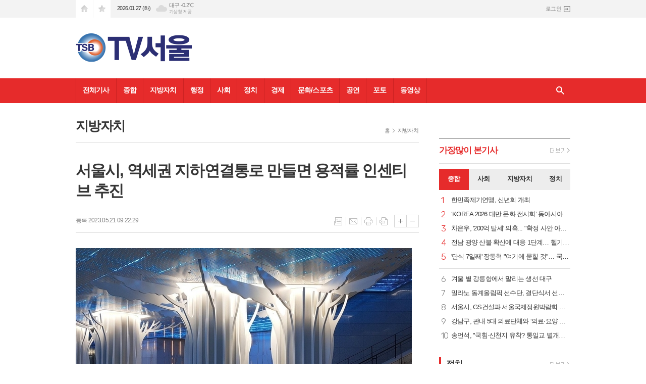

--- FILE ---
content_type: text/html; charset=utf-8
request_url: http://tvseoul.kr/news/article.html?no=51750
body_size: 16173
content:
<!DOCTYPE html>
<html lang="ko">
<head>
<meta name="google-site-verification" content="Pnt1hBUeuV3BAPYLBxxy5hPagRJkCGIPpsQVmO6KB7g" />
<meta charset="UTF-8">
<meta http-equiv="X-UA-Compatible" content="IE=edge">
<meta property="og:url"					content="http://www.tvseoul.kr/news/article.html?no=51750" />
<meta property="og:type"				content="article" />
<meta property="og:title"				content="[TV서울] 서울시, 역세권 지하연결통로 만들면 용적률 인센티브 추진" />
<meta property="og:description"			content="[TV서울=나재희 기자] 서울시가 정비사업에서 지하철역으로 이어지는 지하연결통로를 설치하면 건물을 더 높게 지을 수 있도록 용적률 인센티브를 주는 방안을 추진한다. 역세권 복합개발을 유도하고 지상 보행환경을 개선하기 위해서다. 이를 위해 관련 법 개정과 제도 정비에 나선다. 21일 서울시에 따르면 시는 최근 이런 내용의 '정비사업 지하연결통로 설치 활성화 " />
<meta property="og:image"				content="http://www.tvseoul.kr/data/photos/20230520/art_16846285119861_07b9ab.jpg" />
<meta name="twitter:url"				content="http://www.tvseoul.kr/news/article.html?no=51750" />
<meta name="twitter:title"				content="[TV서울] 서울시, 역세권 지하연결통로 만들면 용적률 인센티브 추진" />
<meta name="twitter:card"				content="photo" />
<meta name="twitter:image"				content="http://www.tvseoul.kr/data/photos/20230520/art_16846285119861_07b9ab.jpg" />
<link rel="canonical" href="http://www.tvseoul.kr/news/article.html?no=51750" />
<link rel="apple-touch-icon-precomposed" href="/data/skin/layout/1/m13/images/favicon72.png">
<link rel="apple-touch-icon-precomposed" sizes="144x144" href="/data/skin/layout/1/m13/images/favicon144.png">
<link rel="shortcut icon" href="http://www.tvseoul.kr/favicon.ico">
<link rel="icon" href="http://www.tvseoul.kr/favicon.ico" type="image/x-icon">
<link rel="alternate" type="application/rss+xml" title="RSS 2.0" href="/data/rss/news.xml">
<link type="text/css" rel="stylesheet" href="/data/skin/layout/1/m13/images/css/index_cache.css">
<link type="text/css" rel="stylesheet" href="/data/skin/content/1/theme_title/index_cache.css">
<link type="text/css" rel="stylesheet" href="/data/skin/content/1/widget/index.css">
<!--[if lte IE 8]>
<link rel="stylesheet" type="text/css" href="/data/skin/layout/1/m13/images/css/ie_cache.css">
<![endif]-->
<title>서울시, 역세권 지하연결통로 만들면 용적률 인센티브 추진</title>
<script type="application/ld+json">
{
	"@context": "https://schema.org",
	"@type": "NewsArticle",
	"headline": "[TV서울] 서울시, 역세권 지하연결통로 만들면 용적률 인센티브 추진",
	"image": [
		"http://www.tvseoul.kr/data/photos/20230520/art_16846285119861_07b9ab.jpg"
	],
	"datePublished": "2023-05-21T09:22:29+09:00",
	"dateModified": "2023-05-21T09:23:01+09:00",
	"author": [{
		"@type": "Person",	
		"name": "나재희"
	}]
}
</script>
<link href="/data/cache/skin/1/article-cnts.css?20090508101900" type="text/css" rel="stylesheet" />
<meta name="subject" content="TV서울" />
<meta name="Copyright" content="TV서울" />
<meta name="keywords" content="TV서울" />
<meta name="title" content="TV서울" />
<meta name="description" content="인터넷 방송, 정치, 경제, 시사, 신문, 문화, 연예, 건강, 과학, 생활, 미디어 정보, 커뮤니티 제공." />

<script type='text/javascript' src='/plugin/jquery/jquery-1.3.2.min.js'></script>
<script type='text/javascript' src='/js/common/jquery.cookie.js'></script>
<script type='text/javascript' src='/plugin/jquery/jquery-ui-1.7.2.custom.min.js'></script>
<script type='text/javascript' src='/plugin/jquery/plugins/jquery.floatobject-1.0.js'></script>
<script type='text/javascript' src='/plugin/jquery/plugins/jquery.uploadify-v2.1.0/swfobject.js'></script>
<script type='text/javascript' src='/plugin/jquery/plugins/jquery.uploadify-v2.1.0/jquery.uploadify.v2.1.0.min.js'></script>
<script type='text/javascript' src='/plugin/jquery/plugins/jquery.newsticker.js'></script>
<script type='text/javascript' src='/plugin/jquery/plugins/jquery-galleryview/jquery.easing.1.3.js'></script>
<script type='text/javascript' src='/plugin/jquery/plugins/jquery-galleryview/jquery.galleryview-1.1.js'></script>
<script type='text/javascript' src='/plugin/jquery/plugins/jquery-galleryview/jquery.timers-1.1.2.js'></script>
<script type='text/javascript' src='/js/iecontrol.js'></script>
<script type='text/javascript' src='/js/xml_supports.js'></script>
<script type='text/javascript' src='/js/menu.js'></script>
<script type='text/javascript' src='/js/mynews.js'></script>
<script type='text/javascript' src='/js/input.js'></script>
<script type="text/javascript" src="/js/common/jquery-1.11.1.js"></script>
<script type="text/javascript" src="/js/common/jquery.fitvids.js"></script>
<script type="text/javascript" src="/js/common/swipe.js"></script>
<script type="text/javascript" src="/js/common/jquery.bxslider.js"></script>
<script type="text/javascript" src="/js/common/jquery.sticky.js"></script>
<script type="text/javascript" src="/js/common/icheck.js"></script>
<script type="text/javascript" src="/js/common/jquery-ui-1.9.2.custom.js"></script>
<script type="text/javascript" src="/js/common/jquery.easy-ticker.js"></script>
<link type="text/css" rel="stylesheet" href="/js/common/swiper.css">
<script type="text/javascript" src="/js/common/swiper.jquery.min.js"></script>
<script type="text/javascript" src="/js/common/jquery.simplyscroll.js"></script>
<link type="text/css" rel="stylesheet" href="/js/common/slick.css">
<script type="text/javascript" src="/js/common/slick.js"></script>
<script type="text/javascript" src="/js/common/jquery.slimscroll.js"></script>
<script type="text/javascript" src="/js/jquery.swipebox.js"></script><link rel="stylesheet" href="/plugin/photozoom/swipebox.css"><script type="text/javascript">
	var jQuery11 = $.noConflict(true);
</script>
<script type="text/javascript" src="/js/common/style.js"></script>
<meta property="naverblog:title"				content="서울시, 역세권 지하연결통로 만들면 용적률 인센티브 추진" />

<script>
function ajaxGetSkinContent(layout_tpl, lay_no)
{
	$("#btn_more_" + lay_no).hide();
	$("#btn_more_loading_" + lay_no).show();
	if($("#skin_content_" + lay_no).attr("data-page") === undefined)
	{
		$("#skin_content_" + lay_no).attr("data-page", 1);
	}
	var page = Number($("#skin_content_" + lay_no).attr("data-page")) + 1;
	var mode = "get_skin_content";
	var parameter = "mode=" + mode + "&layout_tpl=" + layout_tpl + "&lay_no=" + lay_no + "&ajax_page=" + page + "&sec_no=0";

	$.ajax({
		url: "/news/ajax.php",
		data: parameter,
		dataType: "json",
		type:"POST",
		error: function(error) {
			console.log(error);
			return;
		},
		success: function(data){

			if(data.error_code)
			{
				console.log(data.error_message);
				return false;
			}
			$("#skin_content_" + lay_no).append($(data.html).find("#skin_content_" + lay_no).html());
			$("#skin_content_" + lay_no).attr("data-page", page);

			if($(data.html).find("#skin_content_" + lay_no).children().length >= $("#skin_content_" + lay_no).attr("data-count"))
			{
				$("#btn_more_" + lay_no).show();
			}
			$("#btn_more_loading_" + lay_no).hide();
		},
	});
}
</script>

<style>
.menu_wrap .hidden_skin, .top_ban_wrap .hidden_skin, .head_ban .hidden_skin { background: url(/data/skin/content/1/theme_title/images/bg_hr.png) repeat 0 0; height: 50px;}
.menu_wrap .html_no { position: absolute; right: 2px; top: 1px; background: #000; border-radius: 10px; color: #fff; font-family: Apple SD Gothic Neo, 돋움, Dotum, Helvetica, Droid Sans, AppleSDGothic, Arial, sans-serif; font-size: 12px; border: 1px solid #fff; display: block; padding: 1px 4px;}
.menu_wrap .html_text, .top_ban_wrap .html_text, .head_ban .html_text { position: absolute; right: 2px; top: 1px; background: #000; border-radius: 10px; color: #fff; font-family: Apple SD Gothic Neo, 돋움, Dotum, Helvetica, Droid Sans, AppleSDGothic, Arial, sans-serif; font-size: 12px; border: 1px solid #fff; display: block; padding: 1px 4px;}
.menu_wrap .html_no:before { content: "No."}
</style>

</head>

<body>

	
<!-- HEADER -->
<!-- 접근성 메뉴 -->
<ul class="accessibility">
	<li><a href="#gnb">주메뉴 바로가기</a></li>
	<li><a href="#container">본문 바로가기</a></li>
</ul>

<!-- 상단 네비게이터 -->
<div class="wrapper top_nav">
	<div>
		
		<ul class="tn_left">
			<li><a href="/" class="tl01">시작페이지로</a></li>
			<li><a href="#" class="tl02" onClick="window.external.AddFavorite('http://www.tvseoul.kr', 'TV서울')">즐겨찾기</a></li>
		</ul>
		
		<p class="today_txt">2026.01.27 (화)</p>
		
								<div class="weather_box wt02 ico02">
							<ul class="weather_slide" id="weather_slide_6e74a9f672dd916a402d4ddddca934f7">
																<li class="icon_w"><span class="iw01">맑음</span>동두천 -6.0℃</li>
																<li class="icon_w"><span class="iw01">맑음</span>강릉 -1.3℃</li>
																<li class="icon_w"><span class="iw01">맑음</span>서울 -3.9℃</li>
																<li class="icon_w"><span class="iw04">흐림</span>대전 -1.8℃</li>
																<li class="icon_w"><span class="iw04">흐림</span>대구 -0.2℃</li>
																<li class="icon_w"><span class="iw04">흐림</span>울산 1.0℃</li>
																<li class="icon_w"><span class="iw04">흐림</span>광주 -0.7℃</li>
																<li class="icon_w"><span class="iw02">구름조금</span>부산 1.5℃</li>
																<li class="icon_w"><span class="iw04">흐림</span>고창 -1.7℃</li>
																<li class="icon_w"><span class="iw03">구름많음</span>제주 4.6℃</li>
																<li class="icon_w"><span class="iw01">맑음</span>강화 -7.5℃</li>
																<li class="icon_w"><span class="iw04">흐림</span>보은 -2.5℃</li>
																<li class="icon_w"><span class="iw04">흐림</span>금산 -1.9℃</li>
																<li class="icon_w"><span class="iw04">흐림</span>강진군 0.7℃</li>
																<li class="icon_w"><span class="iw04">흐림</span>경주시 0.0℃</li>
																<li class="icon_w"><span class="iw03">구름많음</span>거제 1.9℃</li>
															</ul>
							<script>
								jQuery11('#weather_slide_6e74a9f672dd916a402d4ddddca934f7').bxSlider({
									auto: true,
									mode: 'fade',
									pause: 2500
								});
							</script>
							<a href="http://www.kma.go.kr/" class="wc" target="_blank">기상청 제공</a>
						</div>
		
		<ul class="tn_right">
						
						<li><a href="/member/member_login.html" class="icon_login">로그인</a></li>
					</ul>
		
	</div>
</div>

<!-- 헤더 -->
<div id="header" class="wrapper">
	<div>
		
		<div class="head_top">
			<div>
				<h1><b><a href='/' target='_top' onfocus='blur()'><img src='/data/design/logo/toplogo_20221216162233.png'   alt='TV서울' class='png24' /></a></b></h1>
				<div class="ht_left"></div>
				<div class="ht_right"><hr class='spc' style='height:10px;'>
</div>
			</div>
		</div>
		
	</div>
</div>

<div class="wrapper head_cen">
	<div>
		<div class="pr">
						<!-- GNB 서브 가로형-->
			<ul id="gnb">
								<li>
					<a href="/news/article_list_all.html"  >전체기사</a>
									</li>
								<li>
					<a href="/news/section.html?sec_no=0"  >종합</a>
									</li>
								<li>
					<a href="/news/section.html?sec_no=67"  >지방자치</a>
									</li>
								<li>
					<a href="/news/section.html?sec_no=69"  >행정</a>
									</li>
								<li>
					<a href="/news/section.html?sec_no=31"  >사회</a>
									</li>
								<li>
					<a href="/news/section.html?sec_no=3"  >정치</a>
									</li>
								<li>
					<a href="/news/section.html?sec_no=73"  >경제</a>
									</li>
								<li>
					<a href="/news/section.html?sec_no=7"  >문화/스포츠</a>
									</li>
								<li>
					<a href="/news/section.html?sec_no=72"  >공연</a>
									</li>
								<li>
					<a href="/news/section_list_all.html?sec_no=65"  >포토</a>
									</li>
								<li>
					<a href="/news/section_list_all.html?sec_no=54"  >동영상</a>
									</li>
							</ul>
			
			<script type="text/javascript">
			jQuery11(function(){
	
				var gnbMenu = jQuery11('#gnb > li');
				
				gnbMenu.hover(function(){
					jQuery11(this).children('a').addClass('on');
					jQuery11(this).children('ul').stop().fadeIn(200);
				}, function(){
					jQuery11(this).children('a').removeClass('on');
					jQuery11(this).children('ul').hide();
				});
	
				jQuery11('#gnb > li').on('mouseover',function(){
					
					var li_left = jQuery11(this).offset().left - jQuery11("#container").offset().left - 19;
					
					var li = jQuery11(this).find("li");
					var max = 0;
					for(var i = 0; i < li.length; i++)
					{
						max += $(li[i]).outerWidth(true) + 1;
					}
					jQuery11(this).find("ul").css('width', max);
					
					
					jQuery11(this).find("ul").css('left', li_left);
					
				});
			});
			</script>
						
			<!-- 검색 -->
			<div class="search_box">
				<form method="get" action="/news/search_result.html">
					<fieldset>
						<legend>기사검색</legend>
						<div class="search_con" style="display: none;">
							<div>
								<label for="search" class="i_label">검색어를 입력해주세요</label>
								<input id="search" name="search" type="text" class="i_text">
								<button title="검색하기" class="btn_search" onclick="document.form_top_search.submit();">검색하기</button>
							</div>
						</div>
						<a href="javascript:void(0)" class="btn_all_search">검색창 열기</a>
					</fieldset>
				</form>
			</div>
		</div>
		
	</div>
</div>



<!-- STICKY BANNER -->
<div class="top_banner">
    <div class="banner_wrap">
         <div class="banner_left">
	         <div class="stt_banner_wrap02">
		         <script src="//ad.ad4989.co.kr/cgi-bin/PelicanC.dll?impr?pageid=0F3Q&out=script" charset="euc-kr"></script><hr class='spc' style='height:10px;'>

		     </div>
	         <div class="fix_banner_wrap02">
		         
	         </div>
         </div>
         <div class="banner_right">
	         <div class="stt_banner_wrap">
		         <script src="//ad.ad4989.co.kr/cgi-bin/PelicanC.dll?impr?pageid=0F3R&out=script" charset="euc-kr"></script>
		     </div>
	         <div class="fix_banner_wrap">
		         
	         </div>
         </div>
    </div>
</div>

<!-- CONTENT -->
<div class="wrapper">
	<div id="container">
			
		<div class="column col73">
			<div>
				<div>



										<!-- path -->
					<div class="path_wrap">
												<h3>지방자치</h3>
												<ul>
							<li><a href="/">홈</a></li>
							<li><a href="section_list_all.html?sec_no=67">지방자치</a></li>
													</ul>
					</div>
					<!-- // path -->
										
					<script src="//ad.ad4989.co.kr/cgi-bin/PelicanC.dll?impr?pageid=0F3S&out=script" charset="euc-kr"></script><hr class='spc' style='height:10px;'>
<div class="arv_001_01">

    <div class="art_top">
		<h2>서울시, 역세권 지하연결통로 만들면 용적률 인센티브 추진</h2>
		<h3></h3>
		<ul class="art_info">
			<li>등록 2023.05.21 09:22:29</li>
				    </ul>
	    
		<ul class="util">
	        <li class="u01"><a href="/news/section.html?sec_no=67" title="목록" class="tooltip">목록</a></li>
	        <li class="u02"><a href="javascript:openWin('/news/mail_form.html?no=51750', 'mail_pop', '700', '700', 'yes');" title="메일" class="tooltip">메일</a></li>
	        <li class="u03"><a href="javascript:openWin('/news/article_print.html?no=51750', 'print_pop', '760', '600', 'yes');" title="프린트" class="tooltip">프린트</a></li>
	        <li class="u04"><a href="/news/scrap_proc.php?mode=insert&no=51750" title="스크랩" class="tooltip">스크랩</a></li>
	    </ul>    
	    <ul class="txt_zoom">
	        <li class="tz01"><a href="#" onClick="javascript:news_large(); return false;" title="글씨크기 크게" class="tooltip">글씨크기 크게</a></li>
			<li class="tz02"><a href="#" onClick="javascript:news_small(); return false;" title="글씨크기 작게" class="tooltip">글씨크기 작게</a></li>
	    </ul>
	</div>

	<div class="cnt_view news_body_area">
	
		<!-- 기사본공 필수 공용 : Smart Editor Style Sheet -->
		<link href="/plugin/SEditor/css/style.css" rel="stylesheet" type="text/css">

				<div style="font-size:16px;" id="news_body_area" class="smartOutput">
			<img alt="" src="//www.tvseoul.kr/data/photos/20230520/art_16846285119861_07b9ab.jpg" title="&lt;strong&gt;마곡나루역과 연결된 서울식물원 방향 지하연결통로&lt;/strong&gt;" xtype="photo">



<p>&nbsp;</p>

<p>[TV서울=나재희&nbsp;기자]&nbsp;서울시가 정비사업에서 지하철역으로 이어지는 지하연결통로를 설치하면 건물을 더 높게 지을 수 있도록 용적률 인센티브를 주는 방안을 추진한다.</p>

<p>역세권 복합개발을 유도하고 지상 보행환경을 개선하기 위해서다. 이를 위해 관련 법 개정과 제도 정비에 나선다.</p>

<p>21일 서울시에 따르면 시는 최근 이런 내용의 '정비사업 지하연결통로 설치 활성화 방안'을 수립해 시행 중이다.</p>

<p>현재 서울의 역세권 지하연결통로는 1호선 7개역 15곳, 2호선 31개역 61곳, 3호선 15개역 26곳, 4호선 15개역 30곳, 5호선 24개역 40곳, 6호선 9개역 10곳, 7호선 15개역 20곳, 8호선 8개역 10곳 총 124개역 212곳이 있다.</p>


<div class="column col02">
		<div>
			<div><script src="//ad.ad4989.co.kr/cgi-bin/PelicanC.dll?impr?pageid=0F50&out=script" charset="euc-kr"></script></div>
		</div>
		<div>
			<div><script src="//ad.ad4989.co.kr/cgi-bin/PelicanC.dll?impr?pageid=0F51&out=script" charset="euc-kr"></script></div>
		</div>
	</div>
<p> </p><p>시는 지하철 이용 시민의 편의를 높이고 역세권에서 시행하는 정비사업의 입체적 개발을 유도하려면 지하연결통로를 더 늘려야 한다고 판단해 사업 방식을 대폭 개선하기로 했다.</p>

<p>핵심은 지하통로 설치를 위한 시설물(구분지상권) 제공 시 용적률 인센티브를 주는 것이다. 현재는 지하연결통로에 대한 용적률 혜택이 별도로 없다.</p>

<p>지하연결통로는 시가 정비사업 협의 과정에서 공공 목적으로 요구하거나 사업자가 먼저 제안한 뒤 기부채납하는 방식으로 만들어진다. 공공성 정도에 따라 도시계획시설(철도·도로) 또는 도로점용허가 형태로 설치된다.</p>

<p>지하통로 활성화의 걸림돌은 사업자 입장에서 지하 공사비 추가 투자를 포함해 부담금 지출 부담이 크다는 점이다.</p>

<p>철도시설로서 공공성이 인정돼 사용료 등의 비용이 면제되는 지하철 출입구와 달리 지하연결통로는 도로점용료, 사용료 등의 비용을 운영 기간에 매년 내야 한다.</p>


<div class="column col02">
		<div>
			<div><script src="//ad.ad4989.co.kr/cgi-bin/PelicanC.dll?impr?pageid=0F9T&out=script" charset="euc-kr"></script></div>
		</div>
		<div>
			<div><script src="//ad.ad4989.co.kr/cgi-bin/PelicanC.dll?impr?pageid=0F9U&out=script" charset="euc-kr"></script></div>
		</div>
	</div>
<p> </p><p>관리하는 지자체 등에서 기부채납을 수용하지 않으면 시설물 청소, 전기사용료, 유지보수·재해보험 등의 비용도 계속 지출해야 한다.</p>

<p>정비사업에서 공공기여 방안으로 지하통로를 설치하라는 조건을 달아도 실효성이 낮다.</p>

<p>사업 주체와 개발 목적에 따라 설치 필요성이 다른 데다 공개공지나 건물에 지하통로 출입구를 만들면 건축계획이 불리해지기 때문이다.</p>

<p>이런 문제를 해결하기 위해 시는 지하연결통로를 설치할 때 법정 상한 내에서 기부채납 면적에 따라 용적률 인센티브를 주는 행정적 지원에 나서기로 했다.</p>

<p>시 관계자는 "용적률 혜택 대상에 새로 포함하려면 도시 및 주거환경정비법과 도로법을 개정해야 한다"며 "다음 달 중 국토교통부에 건의하고 9월께 개정안이 국회를 통과하면 10∼11월께 시행할 수 있을 것으로 예상한다"고 말했다.</p>

<p>시는 법 개정이 완료되면 '2030 도시 및 주거환경정비 기본계획'에 구체적인 인센티브 운영 기준을 반영하고 현장에 적극 적용할 방침이다.</p>

<p>아울러 시는 시행착오를 줄이고 더 신속하게 사업을 추진하기 위해 사전(신통)기획 단계에서 지하철 역사의 연결 가능 지점 확인을 위한 사전협의 절차를 의무화하기로 했다.</p>

<p>기존에는 지하연결통로 기부채납과 관련해 정비계획 입안 단계에서 사전 검토 없이 정비구역 지정 이후 실시계획인가 단계에서야 관계기관 협의가 이뤄져 사업 속도가 저하되는 문제가 있었다.</p>
		</div>
			
		
		<script type="text/javascript">
					
		var MYNEWS_PHOTO_LIMIT_WIDTH = parseInt("680");
		

			var imageLoaded = function(obj) {

				// Run onload code.
				var title = obj.attr('title');
				obj.attr('alt', title);
				obj.removeAttr('title');
			
				var image_align_class = "";
				var clazz = obj.attr('class');
				if (clazz != null && clazz.length > 0) {
					image_align_class = " "+clazz;
				}
			
				obj.attr('class', 'img');
				obj.removeAttr('xtype');
			
				var w = obj.width();
				if (isNaN(w)) {
					w = 0;
				}
				var h = parseInt(obj.css('height'));
				if (isNaN(h)) {
					h = 0;
				}
			
				if (w <= 0) {
					var timg = new Image();
					timg.src = this.src;
					w = parseInt(timg.width);
					if (isNaN(w)) {
						//...
					}
				}
				if (w > MYNEWS_PHOTO_LIMIT_WIDTH) {
					var pct = parseFloat(MYNEWS_PHOTO_LIMIT_WIDTH) / parseFloat(w);
					w = MYNEWS_PHOTO_LIMIT_WIDTH;
			
					if (pct > 0 && pct < 1 && h > 0) {
						h = Math.floor(parseFloat(h) * pct);
					}
				}
				obj.css('width', w+"px");
			
				if (h > 0) {
					obj.css('height', h+"px");
				}
			
				if(image_align_class.trim() == "sm-image-c")
				{
					obj.wrap("<div class='imgframe "+image_align_class+"' style='display:inline-block;width:100%;'></div>");
				}
				else
				{
					obj.wrap("<div class='imgframe "+image_align_class+"' style='display:inline-block;width:"+w+"px;'></div>");
				}
				if (title != null && title.length > 1) { // 기본 공백 무시
					if (title.indexOf('▲') == -1) {
						title = '▲ ' + title;
					}
//					obj.after("<div class='imgcaption2' style='display:inline-block;width:"+w+"px;'>"+title+"</div>");
					obj.after("<div style='display:block;text-align:center'><div class='imgcaption2' style='display:inline-block;width:"+w+"px;'>"+title+"</div></div>");
				}
			}

		var img_caption = setInterval(make_caption, 1000);

		function make_caption()
		{
			/*
			$("img[xtype='photo']").each(function() {
				if($(this).width() > 0)
				{
					imageLoaded($(this));
					clearInterval(img_caption);
				}
			});
			*/
			$("div.news_body_area img").each(function() {
				if($(this).width() > 0)
				{
					imageLoaded($(this));
					clearInterval(img_caption);
				}
			});
		}
		</script>
	
				<div class="art_more"><a href="/news/article_list_writer.html?name=%EB%82%98%EC%9E%AC%ED%9D%AC"><b>나재희 기자</b>의 전체기사 보기</a></div>
			
	

			
	</div>


	
</div>

<script type="text/javascript">
var art_font_size = parseInt($('#news_body_area, .box_art > div').css('fontSize'));

function news_large()
{
  art_font_size++;
  if (art_font_size > 30)
    art_font_size = 30;
  news_reset_font();
}

function news_small()
{
  art_font_size--;
  if (art_font_size < 10)
    art_font_size = 10;
  news_reset_font();
}

function news_reset_font()
{
  $('#news_body_area').css('fontSize', art_font_size+'px');
}
</script>


					
					<div class="column col02">
						<div>
							<div>
								<script src="//ad.ad4989.co.kr/cgi-bin/PelicanC.dll?impr?pageid=0F3V&out=script" charset="euc-kr"></script>
							</div>
						</div>
						<div>
							<div>
								<script src="//ad.ad4989.co.kr/cgi-bin/PelicanC.dll?impr?pageid=0F3W&out=script" charset="euc-kr"></script>
							</div>
						</div>
					</div>
					
					<div class="arv_003">
	
	
	
	
	
</div><div class="arv_002    ">
	<div class="wrap">
		
		<script src="//developers.kakao.com/sdk/js/kakao.min.js"></script>
		<script type="text/javascript" src="/js/social.js?20180607110000"></script>
				<script>
		<!--
		Kakao.init('dc308936a135da38a886fea1fce9862e');
		//-->
		</script>
				
		<div id="dek" style="position:absolute; visibility:hidden; z-index:-1;"></div>
	
		<!-- 기사 공유 -->
		<ul class="btn_share">
			<li class="bs01"><a href="#" onclick="openSocial('facebook', 'http://www.tvseoul.kr/news/article.html?no=51750', '%EC%84%9C%EC%9A%B8%EC%8B%9C%2C%20%EC%97%AD%EC%84%B8%EA%B6%8C%20%EC%A7%80%ED%95%98%EC%97%B0%EA%B2%B0%ED%86%B5%EB%A1%9C%20%EB%A7%8C%EB%93%A4%EB%A9%B4%20%EC%9A%A9%EC%A0%81%EB%A5%A0%20%EC%9D%B8%EC%84%BC%ED%8B%B0%EB%B8%8C%20%EC%B6%94%EC%A7%84', 'www.tvseoul.kr', 'TV서울',  '', '');return false;" title="페이스북" class="tooltip">페이스북</a></li>
			<li class="bs02"><a href="#" onclick="openSocial('twitter', 'http://www.tvseoul.kr/news/article.html?no=51750', '%EC%84%9C%EC%9A%B8%EC%8B%9C%2C%20%EC%97%AD%EC%84%B8%EA%B6%8C%20%EC%A7%80%ED%95%98%EC%97%B0%EA%B2%B0%ED%86%B5%EB%A1%9C%20%EB%A7%8C%EB%93%A4%EB%A9%B4%20%EC%9A%A9%EC%A0%81%EB%A5%A0%20%EC%9D%B8%EC%84%BC%ED%8B%B0%EB%B8%8C%20%EC%B6%94%EC%A7%84', 'www.tvseoul.kr', 'TV서울',  '', '');return false;" title="엑스" class="tooltip">엑스</a></li>
			<li class="bs03"><a href="#" onclick="openSocial('kakaotalk', 'http://www.tvseoul.kr/news/article.html?no=51750', '%EC%84%9C%EC%9A%B8%EC%8B%9C%2C%20%EC%97%AD%EC%84%B8%EA%B6%8C%20%EC%A7%80%ED%95%98%EC%97%B0%EA%B2%B0%ED%86%B5%EB%A1%9C%20%EB%A7%8C%EB%93%A4%EB%A9%B4%20%EC%9A%A9%EC%A0%81%EB%A5%A0%20%EC%9D%B8%EC%84%BC%ED%8B%B0%EB%B8%8C%20%EC%B6%94%EC%A7%84', 'www.tvseoul.kr', 'TV서울',  '%26nbsp%3B%0D%0A%0D%0A%5BTV%EC%84%9C%EC%9A%B8%3D%EB%82%98%EC%9E%AC%ED%9D%AC%26nbsp%3B%EA%B8%B0%EC%9E%90%5D%26nbsp%3B%EC%84%9C%EC%9A%B8%EC%8B%9C%EA%B0%80%20%EC%A0%95%EB%B9%84%EC%82%AC%EC%97%85%EC%97%90%EC%84%9C%20%EC%A7%80%ED%95%98%EC%B2%A0%EC%97%AD%EC%9C%BC%EB%A1%9C%20%EC%9D%B4%EC%96%B4%EC%A7%80%EB%8A%94%20%EC%A7%80%ED%95%98%EC%97%B0%EA%B2%B0%ED%86%B5%EB%A1%9C%EB%A5%BC%20%EC%84%A4%EC%B9%98%ED%95%98%EB%A9%B4%20%EA%B1%B4%EB%AC%BC%EC%9D%84%20%EB%8D%94%20%EB%86%92%EA%B2%8C%20%EC%A7%80%EC%9D%84%20%EC%88%98%20%EC%9E%88%EB%8F%84%EB%A1%9D%20%EC%9A%A9%EC%A0%81%EB%A5%A0%20%EC%9D%B8%EC%84%BC%ED%8B%B0%EB%B8%8C%EB%A5%BC%20%EC%A3%BC%EB%8A%94%20%EB%B0%A9%EC%95%88%EC%9D%84%20%EC%B6%94%EC%A7%84%ED%95%9C%EB%8B%A4.%0D%0A%0D%0A%EC%97%AD%EC%84%B8%EA%B6%8C%20%EB%B3%B5%ED%95%A9%EA%B0%9C%EB%B0%9C%EC%9D%84%20%EC%9C%A0%EB%8F%84%ED%95%98%EA%B3%A0%20%EC%A7%80%EC%83%81%20%EB%B3%B4%ED%96%89%ED%99%98%EA%B2%BD%EC%9D%84%20%EA%B0%9C%EC%84%A0%ED%95%98%EA%B8%B0%20%EC%9C%84', 'http://www.tvseoul.kr/data/photos/20230520/art_16846285119861_07b9ab.jpg', '666', '362');return false;" title="카카오톡" class="tooltip">카카오톡</a></li>
						<li class="bs05"><a href="#" onclick="openSocial('naverblog', 'http://www.tvseoul.kr/news/article.html?no=51750', '', 'www.tvseoul.kr', 'TV서울',  '', '');return false;" title="네이버블로그" class="tooltip">네이버블로그</a></li>
			<li class="bs06"><a href="#" onclick="openSocial('navershare', 'http://www.tvseoul.kr/news/article.html?no=51750', '', 'www.tvseoul.kr', 'TV서울',  '', '');return false;" title="네이버카페" class="tooltip">네이버카페</a></li>
			<li class="bs07"><a href="#" onclick="openSocial('band', 'http://www.tvseoul.kr/news/article.html?no=51750', '%EC%84%9C%EC%9A%B8%EC%8B%9C%2C%20%EC%97%AD%EC%84%B8%EA%B6%8C%20%EC%A7%80%ED%95%98%EC%97%B0%EA%B2%B0%ED%86%B5%EB%A1%9C%20%EB%A7%8C%EB%93%A4%EB%A9%B4%20%EC%9A%A9%EC%A0%81%EB%A5%A0%20%EC%9D%B8%EC%84%BC%ED%8B%B0%EB%B8%8C%20%EC%B6%94%EC%A7%84', 'www.tvseoul.kr', 'TV서울',  '', '');return false;" title="밴드" class="tooltip">밴드</a></li>
				
		</ul>
		<!-- //기사 공유 -->
	
				<p class="copyright">Copyright @2015 TV서울 Corp. All rights reserved.</p>
			</div>
</div><script src="//ad.ad4989.co.kr/cgi-bin/PelicanC.dll?impr?pageid=0F3X&out=script" charset="euc-kr"></script><hr class='spc' style='height:20px;'>
<div class="hdl_017    ">


<div class="art_box_wrap">
	
	<div >
		<a href="/news/article.html?no=74553">
			<div>
				<h2 class="ofe">한덕수 전 총리·특검 모두 '징역 23년' 1심 판결에 항소</h2>
												<span class="thumb"><img src="//www.tvseoul.kr/data/cache/public/photos/20260105/art_17694128364753_30971c_170x100_c0.jpg" alt=""></span>
																<p class="ffd cmp c3 mt15">[TV서울=이천용 기자] 12·3 비상계엄 사태와 관련해 내란 중요임무 종사 혐의로 1심에서 징역 23년을 선고받은 한덕수 전 국무총리가 판결에 불복해 항소했다. 조은석 내란 특별검사팀 역시 1심 법원이 무죄로 판단한 혐의들에 대해 다시 심리 받겠다며 항소장을 제출했다. 한 전 총리 측과 특검팀은 26일 오후 서울중앙지법 형사합의33부(이진관 부장판사)에 항소장을 제출했다. 한 전 총리 측은 구체적인 항소 이유를 밝히지는 않았다. 재판부가 유죄로 판단한 부분에 대한 법리 적용 오류와 양형 부당 등을 사유로 적시했을 것으로 보인다. 더 자세한 내용은 향후 항소이유서에 담길 전망이다. 항소장은 1심 법원에, 항소이유서는 2심 법원에 낸다. 특검팀은 무죄 부분에 대해 항소를 제기했다고 밝혔다. 1심 재판부가 무죄로 판단한 계엄 해제 국무회의 지연 혐의, 비상계엄 선포 후 절차적 요건 구비 시도 혐의 등에 대해 다시 판단 받겠다는 취지다. 앞서 지난 21일 재판부는 한 전 총리에게 징역 23년을 선고하고 증거인멸 우려를 이유로 법정구속했다. 전직 국무총리가 법정에서 구속된 것은 헌정사상 처음 있는 일이다. 한 전 총리는 국무총리로서 대통령의 자의적 권한 남용을 견제</p>
											</div>
		</a>
	</div>
	
		
</div>
<div class="art_box_wrap">
	
	<div >
		<a href="/news/article.html?no=74554">
			<div>
				<h2 class="ofe">與, 이해찬 전 총리 별세에 침통 속 추모… 모임·행사 등 연기</h2>
												<span class="thumb"><img src="//www.tvseoul.kr/data/cache/public/photos/20260105/art_17694153716885_d653c7_170x100_c0.jpg" alt=""></span>
																<p class="ffd cmp c3 mt15">[TV서울=이천용 기자] 더불어민주당은 26일 급작스레 날아든 이해찬 전 국무총리의 별세 소식에 내내 침통한 분위기였다. 조국혁신당과의 합당 문제로 갈라졌던 최고위원들은 공식 석상에서 논쟁을 자제하고 이 전 총리의 업적을 함께 되새기며 고인을 추모했다. 민주당은 이날 당초 제주에서 개최하려던 최고위원회의를 국회에서 열었다. 이 전 총리의 장례 준비 등을 위해 정청래 대표를 비롯한 당 지도부가 서울에 머무르기로 한 데 따른 결정이었다. 정 대표는 모두발언에서 "대한민국 민주화의 상징, 민주당의 큰 별이 졌다"며 "민주주의의 거목 이 전 총리의 영면을 기원한다"고 말했다. 한병도 원내대표도 "민주당이 지나온 어려운 과정을 모두 이겨내고 국민으로부터 사랑받는 전국 정당으로 거듭나는 데 함께 해 주시고 이끌어주셨던 모습이 생각난다"며 "고인이 걸어온 민주주의의 여정을 절대 잊지 않겠다"고 언급했다. 박지원 최고위원은 감정이 북받친 듯 발언을 잇지 못하고 "서면으로 (메시지를) 대체하겠다"고 했다. 이날 회의에는 혁신당과의 합당 문제 등을 둘러싸고 정 대표와 각을 세우던 이언주·강득구·황명선 최고위원도 참석했다. 이들은 지난 23일 최고위에 불참하며 정 대표의 독단적</p>
											</div>
		</a>
	</div>
	
		
</div>
</div><hr class='skin_margin' style='height:20px;'>
<script src="//ad.ad4989.co.kr/cgi-bin/PelicanC.dll?impr?pageid=0F3Y&out=script" charset="euc-kr"></script><hr class='spc' style='height:20px;'>
<div class="ext_030    ">
	<!-- 라이브리 시티 설치 코드 -->
	<div id="lv-container" data-id="tvseoul" data-uid="MTYyOC81NTU3NC8zMjA0MQ==">
	<script type="text/javascript">
	
	function getUrlString(getStr) {
	    var currentUrl = window.location.search.substring(1);
	    var words = currentUrl.split('&');
	    for (var i = 0; i < words.length; i++) {
	        var guskey = words[i].split('=');
	        if (guskey[0] == getStr) return guskey[1];
	    }
	}
	
	var r = window.location.host;
	r = r.replace('www.', '');
	r = r + window.location.pathname;
	r = r.replace('mobile', 'news');
	r = r + '?no='+getUrlString('no');
	
	console.log(r);
	window.livereOptions = {
		refer: r
	};
	(function(d, s) {
	var j, e = d.getElementsByTagName(s)[0];
	
	if (typeof LivereTower === 'function') { return; }
	
	j = d.createElement(s);
	j.src = 'https://cdn-city.livere.com/js/embed.dist.js';
	j.async = true;
	
	e.parentNode.insertBefore(j, e);
	})(document, 'script');
	</script>
	<noscript>라이브리 댓글 작성을 위해 JavaScript를 활성화 해주세요</noscript>
	</div>
	<!-- 시티 설치 코드 끝 -->
</div>

				</div>
			</div>
			<div>
				<div>
					<div class="pl20"><script src="//ad.ad4989.co.kr/cgi-bin/PelicanC.dll?impr?pageid=0F3T&out=script" charset="euc-kr"></script><hr class='spc' style='height:20px;'>
<script src="//ad.ad4989.co.kr/cgi-bin/PelicanC.dll?impr?pageid=0F3U&out=script" charset="euc-kr"></script><hr class='spc' style='height:20px;'>
<div class="tab_004    ">
	<div class="tit_set ts01">
	<h2><a href="javascript:void(0);" style="color:#e62b2b">가장<b>많이 본</b>기사</a></h2>
		<a href="javascript:void(0);" class="btn_art_more"><span class="ics ics01"><span class="blind">더보기</span></span></a>
	</div>
	
	<div id="tabBox2114" class="tab_box">
		<ul class="tab_link col04">
						<li><a href="#tabBox2114_0">종합</a></li>
						<li><a href="#tabBox2114_1">사회</a></li>
						<li><a href="#tabBox2114_2">지방자치</a></li>
						<li><a href="#tabBox2114_3">정치</a></li>
				
		</ul>
		
		<div class="tab_wrap">	
			
						
			<div id="tabBox2114_0">
							<ul class="rate_list">
										<li><a href="/news/article.html?no=74518" class="ofe"><span>1</span>한민족제기연맹, 신년회 개최</a></li>
										<li><a href="/news/article.html?no=74552" class="ofe"><span>2</span>‘KOREA 2026 대만 문화 전시회’ 동아시아 예술의 현재를 잇다</a></li>
										<li><a href="/news/article.html?no=74457" class="ofe"><span>3</span>차은우, '200억 탈세' 의혹... "확정 사안 아냐, 적극 소명"</a></li>
										<li><a href="/news/article.html?no=74426" class="ofe"><span>4</span>전남 광양 산불 확산에 대응 1단계… 헬기 21대 등 긴급 투입</a></li>
										<li><a href="/news/article.html?no=74412" class="ofe"><span>5</span>'단식 7일째' 장동혁 "여기에 묻힐 것"… 국민의힘은 긴급후송 검토</a></li>
									</ul>
							<ul class="rate_list">
										<li><a href="/news/article.html?no=74468" class="ofe"><span>6</span>겨울 볕 강릉항에서 말리는 생선 대구</a></li>
										<li><a href="/news/article.html?no=74463" class="ofe"><span>7</span>밀라노 동계올림픽 선수단, 결단식서 선전 다짐</a></li>
										<li><a href="/news/article.html?no=74491" class="ofe"><span>8</span>서울시, GS건설과 서울국제정원박람회 기업동행정원조성 업무협약</a></li>
										<li><a href="/news/article.html?no=74380" class="ofe"><span>9</span>강남구, 관내 5대 의료단체와 ‘의료·요양 통합돌봄’ 업무협약 체결</a></li>
										<li><a href="/news/article.html?no=74384" class="ofe"><span>10</span>송언석, "국힘·신천지 유착? 통일교 별개로 신천지 특검 하자"</a></li>
									</ul>
						</div>
						
			<div id="tabBox2114_1">
							<ul class="rate_list">
										<li><a href="/news/article.html?no=74518" class="ofe"><span>1</span>한민족제기연맹, 신년회 개최</a></li>
										<li><a href="/news/article.html?no=74426" class="ofe"><span>2</span>전남 광양 산불 확산에 대응 1단계… 헬기 21대 등 긴급 투입</a></li>
										<li><a href="/news/article.html?no=74462" class="ofe"><span>3</span>의협 "일방적 의대증원 논의 반대… 부실추계 정책 바로잡겠다"</a></li>
										<li><a href="/news/article.html?no=74434" class="ofe"><span>4</span>경찰, 조폭·전 국가대표 가담 도박조직 23명 적발… 판돈 2조</a></li>
										<li><a href="/news/article.html?no=74505" class="ofe"><span>5</span>'V0' 김건희 28일 첫선고…'통일교 금품' 권성동·윤영호도 결론</a></li>
									</ul>
							<ul class="rate_list">
										<li><a href="/news/article.html?no=74376" class="ofe"><span>6</span>홈플러스, "회생 여부 결정할 긴급운영자금 대출 절실해"</a></li>
										<li><a href="/news/article.html?no=74500" class="ofe"><span>7</span>문서화 인쇄 폰트 크기 120억원 '로맨스스캠' 부부 울산 압송… 구속영장 신청 방침</a></li>
										<li><a href="/news/article.html?no=74458" class="ofe"><span>8</span>김병기 의원 배우자 경찰 출석… 공천헌금 수수 관여 의혹 조사</a></li>
										<li><a href="/news/article.html?no=74446" class="ofe"><span>9</span>캄보디아 한국인 스캠 조직원 73명 강제송환… "역대 최대 규모"</a></li>
										<li><a href="/news/article.html?no=74411" class="ofe"><span>10</span>경실련, "'민주당, 공천헌금 의혹' 외부·전수조사해야"</a></li>
									</ul>
						</div>
						
			<div id="tabBox2114_2">
							<ul class="rate_list">
										<li><a href="/news/article.html?no=74491" class="ofe"><span>1</span>서울시, GS건설과 서울국제정원박람회 기업동행정원조성 업무협약</a></li>
										<li><a href="/news/article.html?no=74380" class="ofe"><span>2</span>강남구, 관내 5대 의료단체와 ‘의료·요양 통합돌봄’ 업무협약 체결</a></li>
										<li><a href="/news/article.html?no=74382" class="ofe"><span>3</span>유정복 인천시장, 최강 한파에 취약계층 겨울나기 챙겨</a></li>
										<li><a href="/news/article.html?no=74431" class="ofe"><span>4</span>서울시여성가족재단, ‘서울아이(i)룸’ 원스톱 서비스 오픈</a></li>
										<li><a href="/news/article.html?no=74349" class="ofe"><span>5</span>'1억 공천헌금' 강선우 경찰 출석</a></li>
									</ul>
							<ul class="rate_list">
										<li><a href="/news/article.html?no=74340" class="ofe"><span>6</span>서울시, 주택시장 정보 매월 공개</a></li>
										<li><a href="/news/article.html?no=74459" class="ofe"><span>7</span>오세훈 시장, 용산전자상가 일대 찾아 상인 등과 간담회</a></li>
										<li><a href="/news/article.html?no=74480" class="ofe"><span>8</span>강동구, ‘공공언어 바로 쓰기’ 앞장</a></li>
										<li><a href="/news/article.html?no=74423" class="ofe"><span>9</span>속초 해수욕장 대관람차 철거 위기… 행정소송서 사업자 패소</a></li>
										<li><a href="/news/article.html?no=74410" class="ofe"><span>10</span>김지향 시의원, “안심 거울 설치로 서울지하철 성범죄 예방 22.6% 감소 확인”</a></li>
									</ul>
						</div>
						
			<div id="tabBox2114_3">
							<ul class="rate_list">
										<li><a href="/news/article.html?no=74412" class="ofe"><span>1</span>'단식 7일째' 장동혁 "여기에 묻힐 것"… 국민의힘은 긴급후송 검토</a></li>
										<li><a href="/news/article.html?no=74384" class="ofe"><span>2</span>송언석, "국힘·신천지 유착? 통일교 별개로 신천지 특검 하자"</a></li>
										<li><a href="/news/article.html?no=74363" class="ofe"><span>3</span>이학재 인천공항공사 사장, "대통령실, 신임 사장 올 때까지 인사 말라 압박"</a></li>
										<li><a href="/news/article.html?no=74486" class="ofe"><span>4</span>민주당, '정년연장, 지방선거후 입법' 제안… 한국노총 반발 퇴장</a></li>
										<li><a href="/news/article.html?no=74447" class="ofe"><span>5</span>장동혁 "더 큰 싸움 위해 단식 중단“</a></li>
									</ul>
							<ul class="rate_list">
										<li><a href="/news/article.html?no=74418" class="ofe"><span>6</span>법원, 한덕수 전 총리 징역 23년 법정구속.. “증거인멸 우려”</a></li>
										<li><a href="/news/article.html?no=74485" class="ofe"><span>7</span>채현일 의원, 주민소환법 개정안 대표 발의… 주민소환제도 문턱 낮춰</a></li>
										<li><a href="/news/article.html?no=74370" class="ofe"><span>8</span>종합특검법 국무회의 통과… 최대 251명 투입·최장 170일 수사</a></li>
										<li><a href="/news/article.html?no=74425" class="ofe"><span>9</span>장동혁, 병원 이송 거부… 구급차 출동했다 철수</a></li>
										<li><a href="/news/article.html?no=74344" class="ofe"><span>10</span>장동혁, '쌍특검 단식' 닷새째…"꺾을수록 더 강해지자"</a></li>
									</ul>
						</div>
					
		</div>
		<script>
			jQuery11( "#tabBox2114" ).tabs({ active: 0 });
		</script>
	</div>
</div><hr class='skin_margin' style='height:20px;'>
<div class="arl_017    ">
	<div class="tit_set ts04 tcon2111">
	<style type="text/css">
	.tcon2111.tit_set.ts04 { }
	</style>
	<h2><a href="/news/section_list_all.html?sec_no=3" >정치</a></h2>
		<a href="/news/section_list_all.html?sec_no=3" class="btn_art_more"><span class="ics ics01"><span class="blind">더보기</span></span></a>
	</div>

	
	<div class="top_art radius">

								<a href="/news/article.html?no=74553">
			<span><img src="//www.tvseoul.kr/data/cache/public/photos/20260105/art_17694128364753_30971c_118x78_c0.jpg" alt="" width="118" height="78"></span>
			<i class="ofe">한덕수 전 총리·특검 모두 '징역 23년' 1심 판결에 항소</i>
			<b class="cmp c2 ffd">[TV서울=이천용 기자] 12·3 비상계엄 사태와 관련해 내란 중요임무 종사 혐의로 1심에서 징역 23년을 선고받은 한덕수 전 국무총리가 판결에 불복해 항소했다. 조은석 내란 특별검사팀 역시 1심 법원이 무죄로 판단한 혐의들에 대해 다시 심리 받겠다며 항소장을 제출했다. 한 전 총리 측과 특검팀은 26일 오후 서울중앙지법 형사합의33부(이진관 부장판사)에 항소장을 제출했다. 한 전 총리 측은 구체적인 항소 이유를 밝히지는 않았다. 재판부가 유죄로 판단한 부분에 대한 법리 적용 오류와 양형 부당 등을 사유로 적시했을 것으로 보인다. 더 자세한 내용은 향후 항소이유서에 담길 전망이다. 항소장은 1심 법원에, 항소이유서는 2심 법원에 낸다. 특검팀은 무죄 부분에 대해 항소를 제기했다고 밝혔다. 1심 재판부가 무죄로 판단한 계엄 해제 국무회의 지연 혐의, 비상계엄 선포 후 절차적 요건 구비 시도 혐의 등에 대해 다시 판단 받겠다는 취지다. 앞서 지난 21일 재판부는 한 전 총리에게 징역 23년을 선고하고 증거인멸 우려를 이유로 법정구속했다. 전직 국무총리가 법정에서 구속된 것은 헌정사상 처음 있는 일이다. 한 전 총리는 국무총리로서 대통령의 자의적 권한 남용을 견제</b>
		</a>
																														
		
	</div>
	
	<ul class="art_list">
										<li><a href="/news/article.html?no=74554" class="ofe">與, 이해찬 전 총리 별세에 침통 속 추모… 모임·행사 등 연기</a></li>
								<li><a href="/news/article.html?no=74548" class="ofe">박성재 전 장관, 첫 재판서 '내란 가담' 혐의 부인</a></li>
								<li><a href="/news/article.html?no=74539" class="ofe">이해찬 前 총리 장례, 기관·사회장으로 26∼31일 엄수</a></li>
								<li><a href="/news/article.html?no=74535" class="ofe">국민의힘, 내란전담재판부법 헌법소원 제기</a></li>
								<li><a href="/news/article.html?no=74534" class="ofe">정청래, "이해찬 남긴 숙제 외면 않고 개혁·한반도 평화 열 것"</a></li>
								<li><a href="/news/article.html?no=74527" class="ofe">정태호 의원, “해외자산의 국내 유입 촉진하기 위한 세제·제도 개선 추진”</a></li>
					</ul>
	
</div><hr class='skin_margin' style='height:20px;'>
<script src="//ad.ad4989.co.kr/cgi-bin/PelicanC.dll?impr?pageid=0F3Z&out=script" charset="euc-kr"></script><hr class='spc' style='height:20px;'>
<div class="arl_001    ">
    <div class="tit_set ts04 tcon2069">
	<style type="text/css">
	.tcon2069.tit_set.ts04 { }
	</style>
	<h2><a href="/news/section_list_all.html?sec_no=31" >사회</a></h2>
		<a href="/news/section_list_all.html?sec_no=31" class="btn_art_more"><span class="ics ics01"><span class="blind">더보기</span></span></a>
	</div>

    
    <ul>
			    <li class="art_box">
	    	<a href="/news/article.html?no=74546">
		    	<h3 class="cmp c2">김경 시의원 사퇴… "조사 성실히 임하고 상응처벌 받을 것"</h3>
												<span class="thumb"><img src="//www.tvseoul.kr/data/cache/public/photos/20260105/art_1769407600465_6760d7_258x171_c0.jpg" alt=""></span>
										    	<p class="ffd cmp c2">[TV서울=이천용 기자] 공천헌금 의혹으로 경찰 수사를 받고 있는 김경 서울시의원이 사퇴하겠다고 밝혔다. 김 시의원은 26일 변호인을 통해 입장문을 내고 "오늘 시의회 의장에게 시의원직 사직서를 제출했다"고 말했다. 김 시의원은 "논란이 된 강선우 의원 측에 대한 1억 원 공여 사건과 관련하여, 공직자로서 지켜야 할 도덕적 책무를 다하지 못한 점에 대해 무거운 책임을 통감한다"며 "저의 불찰이며, 어떤 변명도 하지 않겠다"며 이같이 말했다. 그러면서 "이유 여하를 막론하고 금전 문제에 연루된 것만으로도 저는 시민을 대표하기에 부족하다고 생각한다"며 "시민 여러분께 깊은 실망을 안겨드린 점, 뼈를 깎는 마음으로 반성하며 의원직 사퇴로 그 책임을 대신하고자 한다"고 전했다. 김 시의원은 "직을 내려놓은 이후에도 이어질 모든 수사와 조사 과정에 성실히 임하겠다"며 "어떠한 숨김도 없이 진실을 밝혀 저의 잘못에 상응하는 법적 처벌을 달게 받겠다"고 강조했다. 김 시의원은 2022년 6월 지방선거 서울시의원 공천을 염두에 두고 당시 민주당 소속이던 강선우 의원에게 1억원의 뇌물을 전달한 혐의로 경찰 수사를 받고 있다. 2023년 서울 강서구청장 보궐선거를 앞두고도 공</p>
					    	</a>
	    </li>
		
    </ul>
</div><hr class='skin_margin' style='height:20px;'>
<script src="//ad.ad4989.co.kr/cgi-bin/PelicanC.dll?impr?pageid=0F3a&out=script" charset="euc-kr"></script><hr class='spc' style='height:20px;'>
<div class="arl_001    ">
    <div class="tit_set ts04 tcon2071">
	<style type="text/css">
	.tcon2071.tit_set.ts04 { }
	</style>
	<h2><a href="/news/section_list_all.html?sec_no=3" >정치</a></h2>
		<a href="/news/section_list_all.html?sec_no=3" class="btn_art_more"><span class="ics ics01"><span class="blind">더보기</span></span></a>
	</div>

    
    <ul>
			    <li class="art_box">
	    	<a href="/news/article.html?no=74553">
		    	<h3 class="cmp c2">한덕수 전 총리·특검 모두 '징역 23년' 1심 판결에 항소</h3>
												<span class="thumb"><img src="//www.tvseoul.kr/data/cache/public/photos/20260105/art_17694128364753_30971c_258x171.jpg" alt=""></span>
										    	<p class="ffd cmp c2">[TV서울=이천용 기자] 12·3 비상계엄 사태와 관련해 내란 중요임무 종사 혐의로 1심에서 징역 23년을 선고받은 한덕수 전 국무총리가 판결에 불복해 항소했다. 조은석 내란 특별검사팀 역시 1심 법원이 무죄로 판단한 혐의들에 대해 다시 심리 받겠다며 항소장을 제출했다. 한 전 총리 측과 특검팀은 26일 오후 서울중앙지법 형사합의33부(이진관 부장판사)에 항소장을 제출했다. 한 전 총리 측은 구체적인 항소 이유를 밝히지는 않았다. 재판부가 유죄로 판단한 부분에 대한 법리 적용 오류와 양형 부당 등을 사유로 적시했을 것으로 보인다. 더 자세한 내용은 향후 항소이유서에 담길 전망이다. 항소장은 1심 법원에, 항소이유서는 2심 법원에 낸다. 특검팀은 무죄 부분에 대해 항소를 제기했다고 밝혔다. 1심 재판부가 무죄로 판단한 계엄 해제 국무회의 지연 혐의, 비상계엄 선포 후 절차적 요건 구비 시도 혐의 등에 대해 다시 판단 받겠다는 취지다. 앞서 지난 21일 재판부는 한 전 총리에게 징역 23년을 선고하고 증거인멸 우려를 이유로 법정구속했다. 전직 국무총리가 법정에서 구속된 것은 헌정사상 처음 있는 일이다. 한 전 총리는 국무총리로서 대통령의 자의적 권한 남용을 견제</p>
					    	</a>
	    </li>
		
    </ul>
</div><hr class='skin_margin' style='height:20px;'>
<div class="arl_001    ">
    <div class="tit_set ts04 tcon2072">
	<style type="text/css">
	.tcon2072.tit_set.ts04 { }
	</style>
	<h2><a href="/news/section_list_all.html?sec_no=7" >문화</a></h2>
		<a href="/news/section_list_all.html?sec_no=7" class="btn_art_more"><span class="ics ics01"><span class="blind">더보기</span></span></a>
	</div>

    
    <ul>
			    <li class="art_box">
	    	<a href="/news/article.html?no=74552">
		    	<h3 class="cmp c2">‘KOREA 2026 대만 문화 전시회’ 동아시아 예술의 현재를 잇다</h3>
												<span class="thumb"><img src="//www.tvseoul.kr/data/cache/public/photos/20260105/art_17694116020853_7f1b21_258x171_c0.png" alt=""></span>
										    	<p class="ffd cmp c2">[TV서울=신민수 기자] 한국과 대만의 문화예술 교류를 활성화하고 동아시아 현대미술의 새로운 지평을 모색하는 전시가 열렸다. 인천 한국창조미술협회 임원빈 회장의 주최로 1월 25일부터 29일까지 타이페이 '웨이 아트(唯藝術展覽空間, We Art) 전시공간'에서 ‘KOREA 2026 대만 문화 전시회(Korea 2026 Taiwan Culture Exhibition)’가 진행되고 있다. 이번 전시는 한국창조미술협회 조병철 이사장과 임원빈 회장, 한국 작가 17인과 대만 웨이아트(唯藝術展覽空間) 린야우운(林耀文)관장과 타이중 smohouse 전시공간 린페이쉔(林沛璇) 관장, 대만 작가 8인 등 총 25인의 예술가가 참여해 회화와 복합 매체 등 다채로운 예술 형식을 선보이고 있다. 양국 작가들은 각기 다른 문화적 배경 속에서도 시대와 삶, 그리고 정체성에 대한 고민을 독창적인 시각으로 풀어내며 현대 동아시아 미술의 미학적 대화를 시도한다. 특히 대만 예술 특유의 온화한 인문학적 정서와 포용력 있는 창작 에너지는 한국 예술의 역동적인 리듬, 강렬한 감정적 장력과 어우러져 관람객들에게 깊은 울림을 선사하고 있다. 주최 측인 한국창조미술협회 관계자는 “이번 전시는 단순</p>
					    	</a>
	    </li>
		
    </ul>
</div><hr class='skin_margin' style='height:20px;'>
</div>
				</div>
			</div>
		</div>
		
		<div>
			<hr class='spc' style='height:20px;'>

		</div>
			
	</div>
</div>

<!-- FOOTER -->
<div class="wrapper" id="footer">
	<div>
		<div class="foot_wrap">

			<h6><b><a href='/' target='_top' onfocus='blur()'><img src='/data/design/logo/taillogo_20221216162233.png' alt='로고'   class='png24' /></a></b></h6>

			<div class="foot_con">
				<ul>
					<li><a href="/home/page.html?code=company">언론사 소개</a></li>
					<li><a href="/home/page.html?code=map">찾아오시는 길</a></li>
					<li><a href="/home/page.html?code=policy">개인정보취급방침</a></li>
					<li><a href="/home/page.html?code=policy2">청소년보호정책 (책임자 : 이천용)</a></li>
					<li><a href="/home/page.html?code=email">이메일 무단수집거부</a></li>
					<li><a href="/home/page.html?code=report">기사제보</a></li>
					<li class="bgnone"><a href="/home/page.html?code=contact">문의하기</a></li>
				</ul>

				<p class="ffd">
					제호 : TV서울│등록번호 : 서울 아02680│등록일자 : 2013년 06월 04일│발행일자 : 2013년 06월 05일│발행처 : 주식회사 시사연합│발행인 겸 편집인 김용숙│발행소 : 07256 서울특별시 영등포구 당산로 139 (당산동3가 387-1) 장한빌딩 4층│전화 : 02-2672-1261,02-2632-8151~3│팩스 : 02-2632-7584│ tvseoul21@naver.com<br />
본 사이트에 게재된 모든 기사는 (주)시사연합의 승인 없이는 사용할 수 없습니다.
				</p>

				<b>
					<a href="http://www.mediaon.co.kr/" target="_blank">
						<img src="/data/skin/layout/1/m13/images/img/logo_sponsor.png" width="105" height="12" alt="powered by mediaOn" />
					</a>
				</b>

				<p class="ffd mt00"><span class="fwb mr00">UPDATE</span>: 2026년 01월 26일 17시 17분</p>
			</div>

		</div>

		<div class="btn_top_wrap"><div><a href="javascript:void(0)" onClick="goToByScroll()" class="btn_top" style="display: none;">최상단으로</a></div></div>

	</div>
</div>





<script type="text/javascript">
var gtracker_type = 1;	// 0:접속자,1:페이지뷰
document.write(unescape("%3Cscript src='/weblog/gtracker.js' type='text/javascript'%3E%3C/script%3E"));
</script>



<script type="text/javascript">
	<!--
	if(navigator.userAgent.match(/android/i) || navigator.userAgent.match(/(iphone)|(ipod)|(ipad)/i))
	{
		var btn_mobile = '\
	<div class="btn_mobile">\
		<a href="/?mobile_reset"><img src="/data/skin/layout/1/m13/images/btn/btn_mobile_ver.png" /></a>\
	</div>\
		';
		document.writeln(btn_mobile);
	}
	//-->
</script>

<script type="text/javascript" src="/data/skin/layout/1/m13/images/js/style.js"></script>

<script language="Javascript">
jQuery11(function(){

	jQuery11(window).scroll(function(){

		var banTopFix = jQuery11(this).scrollTop();
		var sb_height = jQuery11('.stt_banner_wrap').outerHeight();
		var tn_height = jQuery11('.top_nav').outerHeight();
		var hd_height = jQuery11('#header').outerHeight();
		var total = tn_height + hd_height + sb_height + 65;


		if(banTopFix >= total){
			jQuery11('.fix_banner_wrap').css({
				"position": "fixed",
				"top": "10px"
			});
		}
		else {
			jQuery11('.fix_banner_wrap').css({
				"position": "relative",
				"top": "0"
			});
		}

	});

	jQuery11(window).scroll(function(){

		var banTopFix02 = jQuery11(this).scrollTop();
		var sb_height02 = jQuery11('.stt_banner_wrap02').outerHeight();
		var tn_height02 = jQuery11('.top_nav').outerHeight();
		var hd_height02 = jQuery11('#header').outerHeight();
		var total02 = tn_height02 + hd_height02 + sb_height02 + 65;


		if(banTopFix02 >= total02){
			jQuery11('.fix_banner_wrap02').css({
				"position": "fixed",
				"top": "10px"
			});
		}
		else {
			jQuery11('.fix_banner_wrap02').css({
				"position": "relative",
				"top": "0"
			});
		}

	});

});
</script>

<div style="height: 80px;"></div>




<script src="//ad.ad4989.co.kr/cgi-bin/PelicanC.dll?impr?pageid=0F3e&out=script" charset="euc-kr"></script>
<script src="//ad.ad4989.co.kr/cgi-bin/PelicanC.dll?impr?pageid=0F3c&out=script" charset="euc-kr"></script>
<script src="//ad.ad4989.co.kr/cgi-bin/PelicanC.dll?impr?pageid=0F3d&out=script" charset="euc-kr"></script>

</body>
</html>

<!-- MAKE CACHE (2026-01-27 03:47:07) -->
<!-- FILE CACHE PAGE(2026/01/27 03:47:07) -->


--- FILE ---
content_type: text/html
request_url: http://ad.ad4989.co.kr/cgi-bin/PelicanC.dll?impr?pageid=0F3Q&out=script
body_size: 1206
content:
document.write("<!-- /36656269,22441488725/tvseoul_01_Pleftwing_160_600 --><scr"+"ipt async src='https://securepubads.g.doubleclick.net/tag/js/gpt.js'></scr"+"ipt><scr"+"ipt>  var googletag = googletag || {};  googletag.cmd = googletag.cmd || [];</scr"+"ipt><div id=\"tvseoul_01_Pleftwing_160_600\">  <scr"+"ipt>    googletag.cmd.push(function () {      googletag.defineSlot('/36656269,22441488725/tvseoul_01_Pleftwing_160_600', [160, 600], 'tvseoul_01_Pleftwing_160_600').addService(googletag.pubads().set(\"page_url\", \"http://www.tvseoul.kr/\"));      googletag.enableServices();      googletag.display('tvseoul_01_Pleftwing_160_600');    });  </scr"+"ipt></div>"); document.write("<scr"+"ipt>window.foin_cookie_setting={html5:true,slotNum:\"\",cookieName:\"\",targetCode:\"\",cookieVal:\"\",adServerUrl:\"//ad.ad4989.co.kr\",refServerUrl:\"//engine.tend-table.com/news/get_code.jsp\"};</scr"+"ipt><scr"+"ipt src=\"//js.ad4989.co.kr/common/js/tend.js\" type='text/javascr"+"ipt' async defer></scr"+"ipt>");

--- FILE ---
content_type: text/html
request_url: http://ad.ad4989.co.kr/cgi-bin/PelicanC.dll?impr?pageid=0F3R&out=script
body_size: 1211
content:
document.write("<!-- /36656269,22441488725/tvseoul_01_Prightwing_160_600 --><scr"+"ipt async src='https://securepubads.g.doubleclick.net/tag/js/gpt.js'></scr"+"ipt><scr"+"ipt>  var googletag = googletag || {};  googletag.cmd = googletag.cmd || [];</scr"+"ipt><div id=\"tvseoul_01_Prightwing_160_600\">  <scr"+"ipt>    googletag.cmd.push(function () {      googletag.defineSlot('/36656269,22441488725/tvseoul_01_Prightwing_160_600', [160, 600], 'tvseoul_01_Prightwing_160_600').addService(googletag.pubads().set(\"page_url\", \"http://www.tvseoul.kr/\"));      googletag.enableServices();      googletag.display('tvseoul_01_Prightwing_160_600');    });  </scr"+"ipt></div>"); document.write("<scr"+"ipt>window.foin_cookie_setting={html5:true,slotNum:\"\",cookieName:\"\",targetCode:\"\",cookieVal:\"\",adServerUrl:\"//ad.ad4989.co.kr\",refServerUrl:\"//engine.tend-table.com/news/get_code.jsp\"};</scr"+"ipt><scr"+"ipt src=\"//js.ad4989.co.kr/common/js/tend.js\" type='text/javascr"+"ipt' async defer></scr"+"ipt>");

--- FILE ---
content_type: text/html
request_url: http://ad.ad4989.co.kr/cgi-bin/PelicanC.dll?impr?pageid=0F51&out=script
body_size: 2226
content:
document.write("<!-- /36656269,22441488725/tvseoul_01_Pinarticleright_300_250 --><scr"+"ipt async src=\"https://securepubads.g.doubleclick.net/tag/js/gpt.js\"></scr"+"ipt><scr"+"ipt>  var googletag = googletag || {};  googletag.cmd = googletag.cmd || [];</scr"+"ipt><div id=\"tvseoul_01_Pinarticleright_300_250\">  <scr"+"ipt>    googletag.cmd.push(function () {      googletag.defineSlot('/36656269,22441488725/tvseoul_01_Pinarticleright_300_250', [300, 250], 'tvseoul_01_Pinarticleright_300_250').addService(googletag.pubads().set(\"page_url\", \"tvseoul.kr\"));      googletag.pubads().addEventListener('slotRenderEnded', function (event) {        if (event.slot.getSlotElementId() == \"tvseoul_01_Pinarticleright_300_250\") {          if (event.isEmpty) {            var googleAds = document.getElementById(event.slot.getSlotElementId());            var passback_ifr = document.createElement('iframe');            passback_ifr.src = \"//ad.ad4989.co.kr/cgi-bin/PelicanC.dll?impr?pageid=0FlD&out=iframe\";            passback_ifr.setAttribute(\"width\", \"300px\");            passback_ifr.setAttribute(\"height\", \"250px\");            passback_ifr.setAttribute(\"allowTransparency\", \"true\");            passback_ifr.setAttribute(\"marginwidth\", \"0\");            passback_ifr.setAttribute(\"marginheight\", \"0\");            passback_ifr.setAttribute(\"frameborder\", \"0\");            passback_ifr.setAttribute(\"scrolling\", \"no\");            googleAds.innerHTML = \"\";            googleAds.appendChild(passback_ifr);          }        }      });      googletag.enableServices();      googletag.display('tvseoul_01_Pinarticleright_300_250');    });  </scr"+"ipt></div>"); document.write("<scr"+"ipt>window.foin_cookie_setting={html5:true,slotNum:\"\",cookieName:\"\",targetCode:\"\",cookieVal:\"\",adServerUrl:\"//ad.ad4989.co.kr\",refServerUrl:\"//engine.tend-table.com/news/get_code.jsp\"};</scr"+"ipt><scr"+"ipt src=\"//js.ad4989.co.kr/common/js/tend.js\" type='text/javascr"+"ipt' async defer></scr"+"ipt>");

--- FILE ---
content_type: text/html
request_url: http://ad.ad4989.co.kr/cgi-bin/PelicanC.dll?impr?pageid=0F9U&out=script
body_size: 2274
content:
document.write("<!-- /36656269,22441488725/tvseoul_01_PAFTER2THPARAGRAPHRIGHT_300_250 --><scr"+"ipt async src=\"https://securepubads.g.doubleclick.net/tag/js/gpt.js\"></scr"+"ipt><scr"+"ipt>  var googletag = googletag || {};  googletag.cmd = googletag.cmd || [];</scr"+"ipt><div id=\"tvseoul_01_PAFTER2THPARAGRAPHRIGHT_300_250\">  <scr"+"ipt>    googletag.cmd.push(function () {      googletag.defineSlot('/36656269,22441488725/tvseoul_01_PAFTER2THPARAGRAPHRIGHT_300_250', [300, 250], 'tvseoul_01_PAFTER2THPARAGRAPHRIGHT_300_250').addService(googletag.pubads().set(\"page_url\", \"tvseoul.kr\"));      googletag.pubads().addEventListener('slotRenderEnded', function (event) {        if (event.slot.getSlotElementId() == \"tvseoul_01_PAFTER2THPARAGRAPHRIGHT_300_250\") {          if (event.isEmpty) {            var googleAds = document.getElementById(event.slot.getSlotElementId());            var passback_ifr = document.createElement('iframe');            passback_ifr.src = \"//ad.ad4989.co.kr/cgi-bin/PelicanC.dll?impr?pageid=0FlD&out=iframe\";            passback_ifr.setAttribute(\"width\", \"300px\");            passback_ifr.setAttribute(\"height\", \"250px\");            passback_ifr.setAttribute(\"allowTransparency\", \"true\");            passback_ifr.setAttribute(\"marginwidth\", \"0\");            passback_ifr.setAttribute(\"marginheight\", \"0\");            passback_ifr.setAttribute(\"frameborder\", \"0\");            passback_ifr.setAttribute(\"scrolling\", \"no\");            googleAds.innerHTML = \"\";            googleAds.appendChild(passback_ifr);          }        }      });      googletag.enableServices();      googletag.display('tvseoul_01_PAFTER2THPARAGRAPHRIGHT_300_250');    });  </scr"+"ipt></div>"); document.write("<scr"+"ipt>window.foin_cookie_setting={html5:true,slotNum:\"\",cookieName:\"\",targetCode:\"\",cookieVal:\"\",adServerUrl:\"//ad.ad4989.co.kr\",refServerUrl:\"//engine.tend-table.com/news/get_code.jsp\"};</scr"+"ipt><scr"+"ipt src=\"//js.ad4989.co.kr/common/js/tend.js\" type='text/javascr"+"ipt' async defer></scr"+"ipt>");

--- FILE ---
content_type: text/html
request_url: http://ad.ad4989.co.kr/cgi-bin/PelicanC.dll?impr?pageid=0F3W&out=script
body_size: 2208
content:
document.write("<!-- /36656269,22441488725/tvseoul_01_Pbylineright_336_280 --><scr"+"ipt async src=\"https://securepubads.g.doubleclick.net/tag/js/gpt.js\"></scr"+"ipt><scr"+"ipt>  var googletag = googletag || {};  googletag.cmd = googletag.cmd || [];</scr"+"ipt><div id=\"tvseoul_01_Pbylineright_336_280\">  <scr"+"ipt>    googletag.cmd.push(function () {      googletag.defineSlot('/36656269,22441488725/tvseoul_01_Pbylineright_336_280', [336, 280], 'tvseoul_01_Pbylineright_336_280').addService(googletag.pubads().set(\"page_url\", \"tvseoul.kr\"));      googletag.pubads().addEventListener('slotRenderEnded', function (event) {        if (event.slot.getSlotElementId() == \"tvseoul_01_Pbylineright_336_280\") {          if (event.isEmpty) {            var googleAds = document.getElementById(event.slot.getSlotElementId());            var passback_ifr = document.createElement('iframe');            passback_ifr.src = \"//ad.ad4989.co.kr/cgi-bin/PelicanC.dll?impr?pageid=0FlC&out=iframe\";            passback_ifr.setAttribute(\"width\", \"336px\");            passback_ifr.setAttribute(\"height\", \"280px\");            passback_ifr.setAttribute(\"allowTransparency\", \"true\");            passback_ifr.setAttribute(\"marginwidth\", \"0\");            passback_ifr.setAttribute(\"marginheight\", \"0\");            passback_ifr.setAttribute(\"frameborder\", \"0\");            passback_ifr.setAttribute(\"scrolling\", \"no\");            googleAds.innerHTML = \"\";            googleAds.appendChild(passback_ifr);          }        }      });      googletag.enableServices();      googletag.display('tvseoul_01_Pbylineright_336_280');    });  </scr"+"ipt></div>"); document.write("<scr"+"ipt>window.foin_cookie_setting={html5:true,slotNum:\"\",cookieName:\"\",targetCode:\"\",cookieVal:\"\",adServerUrl:\"//ad.ad4989.co.kr\",refServerUrl:\"//engine.tend-table.com/news/get_code.jsp\"};</scr"+"ipt><scr"+"ipt src=\"//js.ad4989.co.kr/common/js/tend.js\" type='text/javascr"+"ipt' async defer></scr"+"ipt>");

--- FILE ---
content_type: text/html
request_url: http://ad.ad4989.co.kr/cgi-bin/PelicanC.dll?impr?pageid=0F3U&out=script
body_size: 1236
content:
document.write("<!-- /36656269,22441488725/tvseoul_01_Pwrightmenu02_250_500 --><scr"+"ipt async src='https://securepubads.g.doubleclick.net/tag/js/gpt.js'></scr"+"ipt><scr"+"ipt>  var googletag = googletag || {};  googletag.cmd = googletag.cmd || [];</scr"+"ipt><div id=\"tvseoul_01_Pwrightmenu02_250_500\">  <scr"+"ipt>    googletag.cmd.push(function () {      googletag.defineSlot('/36656269,22441488725/tvseoul_01_Pwrightmenu02_250_500', ['fluid',[250, 500]], 'tvseoul_01_Pwrightmenu02_250_500').addService(googletag.pubads().set(\"page_url\", \"http://www.tvseoul.kr/\"));      googletag.enableServices();      googletag.display('tvseoul_01_Pwrightmenu02_250_500');    });  </scr"+"ipt></div>"); document.write("<scr"+"ipt>window.foin_cookie_setting={html5:true,slotNum:\"\",cookieName:\"\",targetCode:\"\",cookieVal:\"\",adServerUrl:\"//ad.ad4989.co.kr\",refServerUrl:\"//engine.tend-table.com/news/get_code.jsp\"};</scr"+"ipt><scr"+"ipt src=\"//js.ad4989.co.kr/common/js/tend.js\" type='text/javascr"+"ipt' async defer></scr"+"ipt>");

--- FILE ---
content_type: text/html
request_url: http://ad.ad4989.co.kr/cgi-bin/PelicanC.dll?impr?pageid=0F3Z&out=script
body_size: 1210
content:
document.write("<!-- /36656269,22441488725/tvseoul_01_Prightmenu03_250_500 --><scr"+"ipt async src='https://securepubads.g.doubleclick.net/tag/js/gpt.js'></scr"+"ipt><scr"+"ipt>  var googletag = googletag || {};  googletag.cmd = googletag.cmd || [];</scr"+"ipt><div id=\"tvseoul_01_Prightmenu03_250_500\">  <scr"+"ipt>    googletag.cmd.push(function () {      googletag.defineSlot('/36656269,22441488725/tvseoul_01_Prightmenu03_250_500', [250, 500], 'tvseoul_01_Prightmenu03_250_500').addService(googletag.pubads().set(\"page_url\", \"tvseoul.kr\"));      googletag.enableServices();       googletag.display('tvseoul_01_Prightmenu03_250_500');    });  </scr"+"ipt></div>"); document.write("<scr"+"ipt>window.foin_cookie_setting={html5:true,slotNum:\"\",cookieName:\"\",targetCode:\"\",cookieVal:\"\",adServerUrl:\"//ad.ad4989.co.kr\",refServerUrl:\"//engine.tend-table.com/news/get_code.jsp\"};</scr"+"ipt><scr"+"ipt src=\"//js.ad4989.co.kr/common/js/tend.js\" type='text/javascr"+"ipt' async defer></scr"+"ipt>");

--- FILE ---
content_type: text/html
request_url: http://ad.ad4989.co.kr/cgi-bin/PelicanC.dll?impr?pageid=0F3e&out=script
body_size: 1204
content:
document.write("<!-- /36656269,22441488725/tvseoul_01_Mtitletop_320_100 --><scr"+"ipt async src='https://securepubads.g.doubleclick.net/tag/js/gpt.js'></scr"+"ipt><scr"+"ipt>  var googletag = googletag || {};  googletag.cmd = googletag.cmd || [];</scr"+"ipt><div id=\"tvseoul_01_Mtitletop_320_100\">  <scr"+"ipt>    googletag.cmd.push(function () {      googletag.defineSlot('/36656269,22441488725/tvseoul_01_Mtitletop_320_100', ['fluid',[320, 100]], 'tvseoul_01_Mtitletop_320_100').addService(googletag.pubads().set(\"page_url\", \"tvseoul.kr\"));      googletag.enableServices();      googletag.display('tvseoul_01_Mtitletop_320_100');    });  </scr"+"ipt></div>"); document.write("<scr"+"ipt>window.foin_cookie_setting={html5:true,slotNum:\"\",cookieName:\"\",targetCode:\"\",cookieVal:\"\",adServerUrl:\"//ad.ad4989.co.kr\",refServerUrl:\"//engine.tend-table.com/news/get_code.jsp\"};</scr"+"ipt><scr"+"ipt src=\"//js.ad4989.co.kr/common/js/tend.js\" type='text/javascr"+"ipt' async defer></scr"+"ipt>");

--- FILE ---
content_type: text/html
request_url: http://ad.ad4989.co.kr/cgi-bin/PelicanC.dll?impr?pageid=0F3c&out=script
body_size: 1746
content:
document.write("<div id=\"ep_pcoveraybottom\" style=\"position:fixed;bottom:0px;left:0;width:100%;height:90px;text-align:center;z-index:2147483645;\"> <div class=\"ep_overaybottom_close\" style=\"position:relative;width:100%;height:15px;margin:0;margin-bottom:-15px;padding:0;z-index:1;cursor:pointer;\"></div> <scr"+"ipt>  $(\".ep_overaybottom_close\").bind(\"click\", function()  {   $(\"#ep_pcoveraybottom\").hide();   $(\".ep_overaybottom_close\").hide();  }); </scr"+"ipt> <div style=\"display:inline-block;width:970px;height:90px;\"><!-- /36656269,22441488725/tvseoul_01_Pbottom02_970_90 --><scr"+"ipt async src='https://securepubads.g.doubleclick.net/tag/js/gpt.js'></scr"+"ipt><scr"+"ipt>  var googletag = googletag || {};  googletag.cmd = googletag.cmd || [];</scr"+"ipt><div id=\"tvseoul_01_Pbottom02_970_90\">  <scr"+"ipt>    googletag.cmd.push(function () {      googletag.defineSlot('/36656269,22441488725/tvseoul_01_Pbottom02_970_90', ['fluid',[970, 90]], 'tvseoul_01_Pbottom02_970_90').addService(googletag.pubads().set(\"page_url\", \"http://www.tvseoul.kr/\"));      googletag.enableServices();      googletag.display('tvseoul_01_Pbottom02_970_90');    });  </scr"+"ipt></div> </div></div>"); document.write("<scr"+"ipt>window.foin_cookie_setting={html5:true,slotNum:\"\",cookieName:\"\",targetCode:\"\",cookieVal:\"\",adServerUrl:\"//ad.ad4989.co.kr\",refServerUrl:\"//engine.tend-table.com/news/get_code.jsp\"};</scr"+"ipt><scr"+"ipt src=\"//js.ad4989.co.kr/common/js/tend.js\" type='text/javascr"+"ipt' async defer></scr"+"ipt>");

--- FILE ---
content_type: text/html
request_url: http://ad.ad4989.co.kr/cgi-bin/PelicanC.dll?impr?pageid=0FlC&out=iframe
body_size: 2107
content:
<html lang="ko"><head><meta http-equiv="content-Type" content="text/html; charset=euc-kr"><meta http-equiv="X-UA-Compatible" content="IE=Edge"/><meta name="referrer" content="unsafe-url"/></head><body style="background-color:transparent; width:100%; height:100%;" marginheight=0 marginwidth=0 leftMargin=0 topMargin=0><div class="_ngcontent-awn-CM-52"> <div class="header-wrapper _ngcontent-awn-CM-52">  <div class="header _ngcontent-awn-CM-52" style="position:relative;width:336px;">   <div style="position:absolute;top:1px;right:1px;line-height:15px;"><img src="[data-uri]" width="31" height="15" border="0" /></div>   <iframe width="336" height="280" src="//ad.ad4989.co.kr/cgi-bin/PelicanC.dll?impr?pageid=0FlC&grade=9&out=iframe" allowTransparency="true" marginwidth="0" marginheight="0" hspace="0" vspace="0" frameborder="0" scrolling="no"></iframe>  </div> </div></div><script>window.foin_cookie_setting={html5:true,slotNum:"",cookieName:"",targetCode:"",cookieVal:"",adServerUrl:"//ad.ad4989.co.kr",refServerUrl:"//engine.tend-table.com/news/get_code.jsp"};</script><script src="//js.ad4989.co.kr/common/js/tend.js" type='text/javascript' async defer></script></body></html>

--- FILE ---
content_type: text/html; charset=utf-8
request_url: https://www.google.com/recaptcha/api2/aframe
body_size: 267
content:
<!DOCTYPE HTML><html><head><meta http-equiv="content-type" content="text/html; charset=UTF-8"></head><body><script nonce="LEa4BznO1xITXifbbUIdsA">/** Anti-fraud and anti-abuse applications only. See google.com/recaptcha */ try{var clients={'sodar':'https://pagead2.googlesyndication.com/pagead/sodar?'};window.addEventListener("message",function(a){try{if(a.source===window.parent){var b=JSON.parse(a.data);var c=clients[b['id']];if(c){var d=document.createElement('img');d.src=c+b['params']+'&rc='+(localStorage.getItem("rc::a")?sessionStorage.getItem("rc::b"):"");window.document.body.appendChild(d);sessionStorage.setItem("rc::e",parseInt(sessionStorage.getItem("rc::e")||0)+1);localStorage.setItem("rc::h",'1769453241663');}}}catch(b){}});window.parent.postMessage("_grecaptcha_ready", "*");}catch(b){}</script></body></html>